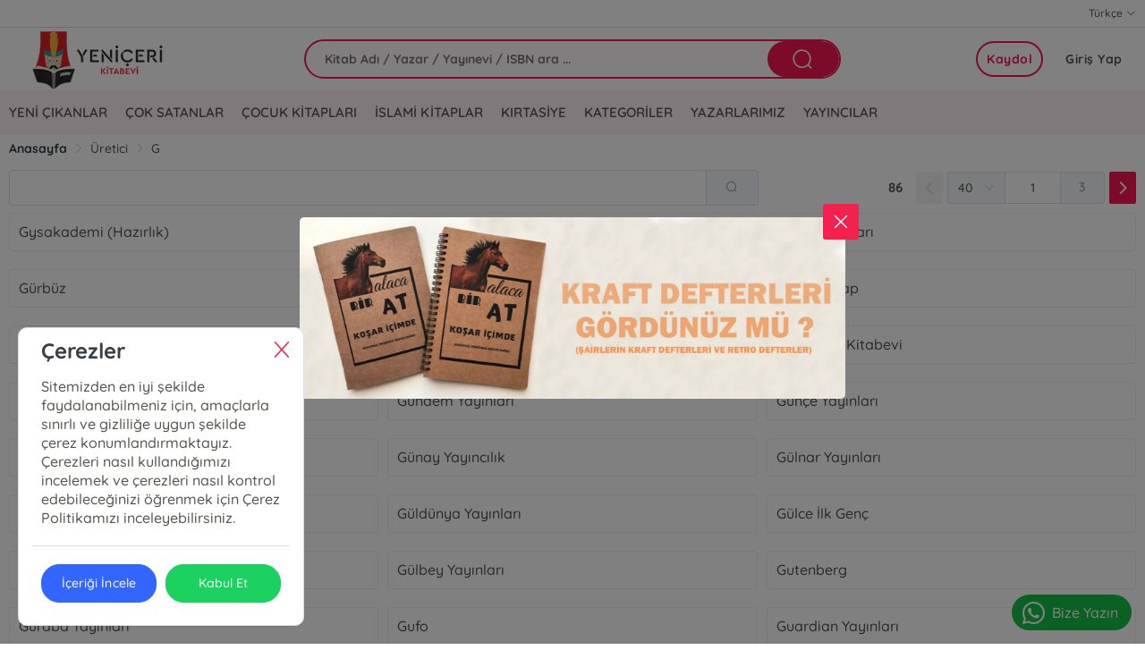

--- FILE ---
content_type: text/html; charset=utf-8
request_url: http://www.yenicerikitabevi.com/list/uretici/G
body_size: 10574
content:
<!doctype html><html data-n-head-ssr dir="ltr" lang="tr" data-n-head="%7B%22dir%22:%7B%22ssr%22:%22ltr%22%7D,%22lang%22:%7B%22ssr%22:%22tr%22%7D%7D"><head ><meta data-n-head="ssr" charset="utf-8"><meta data-n-head="ssr" name="viewport" content="width=device-width, initial-scale=1"><meta data-n-head="ssr" name="format-detection" content="telephone=no"><title>Üretici</title><link data-n-head="ssr" rel="preload" as="style" href="/asset/font/quicksand/quicksand.css" onload="this.onload=null;this.rel=&#x27;stylesheet&#x27;"><link data-n-head="ssr" rel="preconnect" href="https://www.yenicerikitabevi.com/" crossorigin="true"><style data-n-head="ssr" type="text/css">:root { --font-family:quicksand;--primary: #F41650!important;--primary-dark:color-mix(in srgb, #F41650, black 40%)!important;--primary-hover:#F4165063!important;--primary-util:#F4165015!important;--primary-util-border:#F4165035!important;--primary-active-util-color:color-mix(in srgb, #F41650, black 20%)!important;}</style><script data-n-head="ssr" async src="https://www.googletagmanager.com/gtag/js?id=G-DR320ZFSF0"></script><script data-n-head="ssr" charset="utf-8">window.dataLayer = window.dataLayer || [];  function gtag(){dataLayer.push(arguments);}  gtag('js', new Date());  gtag('config', 'G-DR320ZFSF0');</script><link rel="preload" href="/_nuxt/e329b95.js" as="script"><link rel="preload" href="/_nuxt/3b2ed44.js" as="script"><link rel="preload" href="/_nuxt/9cd5021.js" as="script"><link rel="preload" href="/_nuxt/css/3d33ae0.css" as="style"><link rel="preload" href="/_nuxt/8810e27.js" as="script"><link rel="preload" href="/_nuxt/css/005090c.css" as="style"><link rel="preload" href="/_nuxt/ce73f3d.js" as="script"><link rel="stylesheet" href="/_nuxt/css/3d33ae0.css"><link rel="stylesheet" href="/_nuxt/css/005090c.css"></head><body ><div data-server-rendered="true" id="__nuxt"><!----><div id="__layout"><main><header id="header" class="ww fl pos-r z99 bg-white" data-v-6fc9608d><aside class="ww fl bdrB" data-v-6fc9608d><div class="wrapper mrau pos-r" data-v-6fc9608d><ul class="ww fl px10" data-v-6fc9608d><!----><!----><!----> <!----> <li class="fr" data-v-6fc9608d><div class="dropdown fr" data-v-2a03e452 data-v-6fc9608d><span class="h30 ml10 fs-12 el-dropdown-link fr cr-p ta-o" data-v-2a03e452>
    Türkçe <i class="el-icon-arrow-down" data-v-2a03e452></i></span> <div class="dropdown-content" data-v-2a03e452><span class="ww fl ln-36 fs-15 ta-o" data-v-2a03e452>
      Türkçe
    </span></div></div></li></ul></div></aside> <nav id="navigation" class="ww fl z99" data-v-6fc9608d><div class="wrapper mrau pos-r" data-v-6fc9608d><div class="ww px10 dp-b pos-r" data-v-6fc9608d><div class="cq-row cq-gap-20" data-v-6fc9608d><div class="cq-col-xs-8 cq-col-sm-6 cq-col-md-6 cq-col-lg-6 dp-f ai-c" data-v-6fc9608d><a href="/" title="Logo" class="fl ta-o" data-v-6fc9608d><img src="/_ipx/h_70,f_webp,fit_contain/https://cdn.kibo.com.tr/kibo/302/1/1/1.png" height="70" alt="Logo" fetchpriority="high" class="fl rds5 z1" data-v-6fc9608d></a></div> <div class="cq-col-xs-8 cq-col-sm-12 cq-col-md-12 cq-col-lg-12 dp-f ai-c" data-v-6fc9608d><div class="ww fl px10 pos-r rds5 z9" data-v-6fc9608d><div class="ww fl pos-r of-h rds30" style="height:44px;margin-top:0px;background-color:#F4165005!important;border:2px solid #F41650;" data-v-6fc9608d><input placeholder="Kitab Adı / Yazar / Yayınevi / ISBN ara ..." value="" class="araInput h40 fl px20 py10 fs-14 fw-b rds30" style="width: calc(100% - 90px);background-color:transparent!important;" data-v-6fc9608d> <span title="Bul" class="getSearch w80 h40 fr rds30 ta-o cr-p txt-white" style="background-color:#F41650;" data-v-6fc9608d><i class="ww hh ta-o el-icon-search fs-25" data-v-6fc9608d></i></span></div> <!----></div></div> <div class="cq-col-xs-8 cq-col-sm-6 cq-col-md-6 cq-col-lg-6 dp-f ai-c" data-v-6fc9608d><div class="ww fr dp-f jc-sb ai-c" data-v-6fc9608d><span></span> <div class="fr ta-o"><!----> <div class="fr pos-r" data-v-bd9a0a5a><a href="/auth/giris" class="h40 fr fs-14 cr-p ls-05 ml5 px15 rds30 bg-white txt-info-hover fw-7 ta-l" style="" >Giriş Yap</a><a href="/auth/uyeol" class="remove-above-380 h40 fr mx5 px10 fs-14 cr-p ls-05 ta-o fw-b rds30" style="border:2px solid #F41650;color:#F41650;">Kaydol</a></div></div></div></div></div></div></div></nav> <div class="navMenu ww fl" style="background-color:#F4165010!important;" data-v-6fc9608d><div class="wrapper mrau pos-r" data-v-6fc9608d><nav class="ww fl pr50" data-v-5924ddcd data-v-6fc9608d><ul class="menu ww fl pos-r dp-f" style="display:flex;justify-content:center;" data-v-5924ddcd><li class="menu-item" data-v-5924ddcd><div class="pos-r z9" data-v-5924ddcd><!----> <!----></div></li><li class="menu-item" data-v-5924ddcd><div class="pos-r z9" data-v-5924ddcd><a href="/etiket/yeni-cikanlar?tag_id=7" class="h50 px10 dp-b fs-15 fw-6 cr-p pos-r z1" data-v-5924ddcd>YENİ ÇIKANLAR</a> <!----></div></li><li class="menu-item" data-v-5924ddcd><div class="pos-r z9" data-v-5924ddcd><a href="/etiket/cok-satanlar?tag_id=8" class="h50 px10 dp-b fs-15 fw-6 cr-p pos-r z1" data-v-5924ddcd>ÇOK SATANLAR</a> <!----></div></li><li class="menu-item" data-v-5924ddcd><div class="pos-r z9" data-v-5924ddcd><a href="/etiket/cocuk-kitaplari?tag_id=9" class="h50 px10 dp-b fs-15 fw-6 cr-p pos-r z1" data-v-5924ddcd>ÇOCUK KİTAPLARI</a> <!----></div></li><li class="menu-item" data-v-5924ddcd><div class="pos-r z9" data-v-5924ddcd><a href="/etiket/islami-kitaplar?tag_id=10" class="h50 px10 dp-b fs-15 fw-6 cr-p pos-r z1" data-v-5924ddcd>İSLAMİ KİTAPLAR</a> <!----></div></li><li class="menu-item" data-v-5924ddcd><div class="pos-r z9" data-v-5924ddcd><a href="/etiket/kirtasiye?tag_id=6" class="h50 px10 dp-b fs-15 fw-6 cr-p pos-r z1" data-v-5924ddcd>KIRTASİYE</a> <!----></div></li><li class="menu-item" data-v-5924ddcd><div class="pos-r z9" data-v-5924ddcd><a href="/list/kategori" class="h50 px10 dp-b fs-15 fw-6 cr-p pos-r z1" data-v-5924ddcd>KATEGORİLER</a> <!----></div></li><li class="menu-item" data-v-5924ddcd><div class="pos-r z9" data-v-5924ddcd><span class="h50 px10 dp-b fs-15 fw-6 cr-p pos-r z99" data-v-5924ddcd>
              YAZARLARIMIZ
              <!----></span> <!----></div></li><li class="menu-item" data-v-5924ddcd><div class="pos-r z9" data-v-5924ddcd><span class="h50 px10 dp-b fs-15 fw-6 cr-p pos-r z99" data-v-5924ddcd>
              YAYINCILAR
              <!----></span> <!----></div></li></ul> <!----></nav></div></div></header> <aside class="ww fl"><div class="wrapper mrau px10"><div class="ww fl py5"><div aria-label="Breadcrumb" role="navigation" class="el-breadcrumb"><span class="el-breadcrumb__item"><span role="link" class="el-breadcrumb__inner is-link">Anasayfa</span><span role="presentation" class="el-breadcrumb__separator"></span></span> <span class="el-breadcrumb__item"><span role="link" class="el-breadcrumb__inner">Üretici</span><span role="presentation" class="el-breadcrumb__separator"></span></span> <span class="el-breadcrumb__item"><span role="link" class="el-breadcrumb__inner">G</span><span role="presentation" class="el-breadcrumb__separator"></span></span></div></div></div></aside> <div class="filterBar ww fl bg-white" style="position:sticky;top:60px;z-index: 1;"><div class="wrapper mrau"><div class="filterWrap ww fl my5 px5"><div class="el-row" style="margin-left:-5px;margin-right:-5px;"><div class="el-col el-col-24 el-col-xs-24 el-col-sm-16 el-col-md-16 el-col-lg-16" style="padding-left:5px;padding-right:5px;"><div class="ww fl pl5" style="margin-top:3px;"><div class="input-with-select el-input el-input-group el-input-group--append el-input--suffix"><!----><input type="text" autocomplete="off" class="el-input__inner"><!----><!----><div class="el-input-group__append"><button type="button" class="el-button el-button--default"><!----><i class="el-icon-search"></i><!----></button></div><!----></div></div></div> <div class="el-col el-col-24 el-col-xs-24 el-col-sm-8 el-col-md-8 el-col-lg-8" style="padding-left:5px;padding-right:5px;"><div class="fr my5"><span class="pageCount fl mr10 fs-15 fw-b ln-36">20</span> <div class="el-pagination is-background fl p0"><button type="button" disabled="disabled" class="btn-prev"><i class="el-icon el-icon-arrow-left"></i></button></div> <div class="paginationInput w70 h30 fl ta-c el-input el-input--medium el-input-group el-input-group--append el-input-group--prepend"><div class="el-input-group__prepend"><div class="el-select fl el-select--medium"><!----><div class="el-input el-input--medium el-input--suffix"><!----><input type="text" readonly="readonly" autocomplete="off" placeholder="Seç" class="el-input__inner"><!----><span class="el-input__suffix"><span class="el-input__suffix-inner"><i class="el-select__caret el-input__icon el-icon-arrow-up"></i><!----><!----><!----><!----><!----></span><!----></span><!----><!----></div><div class="el-select-dropdown el-popper" style="min-width:;display:none;"><div class="el-scrollbar" style="display:none;"><div class="el-select-dropdown__wrap el-scrollbar__wrap el-scrollbar__wrap--hidden-default"><ul class="el-scrollbar__view el-select-dropdown__list"><!----><li class="el-select-dropdown__item"><span>20</span></li><li class="el-select-dropdown__item selected"><span>40</span></li><li class="el-select-dropdown__item"><span>80</span></li><li class="el-select-dropdown__item"><span>100</span></li></ul></div><div class="el-scrollbar__bar is-horizontal"><div class="el-scrollbar__thumb" style="width:0;transform:translateX(0%);ms-transform:translateX(0%);webkit-transform:translateX(0%);"></div></div><div class="el-scrollbar__bar is-vertical"><div class="el-scrollbar__thumb" style="height:0;transform:translateY(0%);ms-transform:translateY(0%);webkit-transform:translateY(0%);"></div></div></div><p class="el-select-dropdown__empty">
          Veri yok
        </p></div></div></div><input type="text" autocomplete="off" onfocus="this.select();" class="el-input__inner"><!----><!----><div class="el-input-group__append">
        1
      </div><!----></div> <div class="el-pagination is-background fl p0"><button type="button" disabled="disabled" class="btn-next"><i class="el-icon el-icon-arrow-right"></i></button></div></div></div></div></div></div></div> <section class="ww fl pb50" style="background:var(--section)"><div class="wrapper mrau px10 of-h pos-r"><!----> <!----></div></section> <footer class="clr"><!----> <!----> <div class="el-dialog__wrapper" style="display:none;"><div role="dialog" aria-modal="true" aria-label="dialog" class="el-dialog" style="margin-top:5vh;"><div class="el-dialog__header"><span class="el-dialog__title"></span><!----></div><!----><!----></div></div> <div class="footerWrap ww fl pos-r z1" style="background-color:#F4165010!important;"><div class="wrapper mrau mt10 pt5 WrapGutter"><div class="el-row dp-f" style="margin-left:-5px;margin-right:-5px;"><div class="el-col el-col-24 el-col-xs-24 el-col-sm-12 el-col-md-8 el-col-lg-8" style="padding-left:5px;padding-right:5px;"><div class="ww fl pr15 ta-ol"><a href="/"><!----></a> <div class="ww fl pl10 companyInfo"><h3 class="ww fl mt5 fs-15 fw-7 ln-20"></h3> <p class="ww fl mt5 fs-14 fw-5 ln-18"></p></div></div> <!----></div> <div class="el-col el-col-24 el-col-xs-24 el-col-sm-12 el-col-md-16 el-col-lg-16" style="padding-left:5px;padding-right:5px;"><!----><!----><!----> <div class="clr"></div> <div class="ww fl mb10"></div> <div class="el-row" style="margin-left:-5px;margin-right:-5px;"><div class="mb20 el-col el-col-24 el-col-xs-24 el-col-sm-24 el-col-md-8 el-col-lg-8" style="padding-left:5px;padding-right:5px;"><h3 class="ww fl mb5 fw-7 fs-15">Yeniçeri Kitabevi</h3> <ul class="ww dp-b"><li class="ln-24 fs-13"><a href="https://www.yenicerikitabevi.com/">Anasayfa</a></li><li class="ln-24 fs-13"><a href="https://www.yenicerikitabevi.com/list/kategori">Kategoriler</a></li><li class="ln-24 fs-13"><a href="https://www.yenicerikitabevi.com/list/uretici">Yayıncılar</a></li></ul></div><div class="mb20 el-col el-col-24 el-col-xs-24 el-col-sm-24 el-col-md-8 el-col-lg-8" style="padding-left:5px;padding-right:5px;"><h3 class="ww fl mb5 fw-7 fs-15">Sözleşmeler</h3> <ul class="ww dp-b"><li class="ln-24 fs-13"><a href="https://www.yenicerikitabevi.com/sayfa/1004">Gizlilik Sözleşmesi</a></li><li class="ln-24 fs-13"><a href="https://www.yenicerikitabevi.com/sayfa/1005">Mesafeli Satış Sözleşmesi</a></li><li class="ln-24 fs-13"><a href="https://www.yenicerikitabevi.com/sayfa/1006">Kullanıcı Sözleşmesi</a></li></ul></div><div class="mb20 el-col el-col-24 el-col-xs-24 el-col-sm-24 el-col-md-8 el-col-lg-8" style="padding-left:5px;padding-right:5px;"><h3 class="ww fl mb5 fw-7 fs-15">İletişim</h3> <ul class="ww dp-b"><li class="ln-24 fs-13"><a href="https://www.yenicerikitabevi.com/sayfa/1002">İletişim</a></li></ul></div></div></div></div></div> <div class="clr"></div> <div class="FooterBand ww py10 WrapGutter dp-b" style="background-color:#F41650!important;"><div class="wrapper mrau WrapGutter"><div class="el-row" style="margin-left:-5px;margin-right:-5px;"><div class="el-col el-col-24 el-col-xs-24 el-col-sm-16 el-col-md-16 el-col-lg-16" style="padding-left:5px;padding-right:5px;"></div> <div class="el-col el-col-24 el-col-xs-24 el-col-sm-8 el-col-md-8 el-col-lg-8" style="padding-left:5px;padding-right:5px;"><div class="ww fr ta-or"><a href="https://www.facebook.com/yenicerikitap/" title="Facebook"><i class="w30 h30 my5 mx10-hover icon-facebook fs-20 ta-o txt-white"></i></a> <a href="https://twitter.com/yenicerikitap" title="X"><i class="w30 h30 my5 mx10-hover icon-twitter-x fs-20 ta-o txt-white"></i></a> <a href="https://www.instagram.com/yenicerikitabevi/" title="Instagram"><i class="w30 h30 my5 mx10-hover icon-instagram fs-20 ta-o txt-white"></i></a> <a href="https://www.youtube.com/channel/UCCxXmbEMSD_BMlJH4PYDzZw" title="Youtube"><i class="w30 h30 my5 mx10-hover icon-youtube fs-20 ta-o txt-white"></i></a></div></div></div></div></div> <div class="clr"></div> <div class="ww fl WrapGutter"><div class="ww fl mb50"><div class="wrapper mrau WrapGutter"><div class="el-row" style="margin-left:-5px;margin-right:-5px;"><div class="el-col el-col-24 el-col-xs-24 el-col-lg-16" style="padding-left:5px;padding-right:5px;"><p class="ww fl">© 2024 | TÜM HAKLARI SAKLIDIR</p></div> <div class="el-col el-col-24 el-col-xs-24 el-col-lg-8" style="padding-left:5px;padding-right:5px;"></div></div> <div class="ww fl my10 ta-o fs-12">Tasarım &amp; Uygulama <a href="https://www.onsobilisim.com/" class="px5 fw-b fs-13">ONSO</a></div></div></div></div></div> <div class="el-dialog__wrapper" style="display:none;"><div role="dialog" aria-modal="true" aria-label="Ödeme Yap" class="el-dialog el-dialog--center dp-t" style="margin-top:15vh;width:30%;"><div class="el-dialog__header"><span class="el-dialog__title">Ödeme Yap</span><button type="button" aria-label="Close" class="el-dialog__headerbtn"><i class="el-dialog__close el-icon el-icon-close"></i></button></div><!----><div class="el-dialog__footer"><span class="dialog-footer"><button type="button" class="el-button el-button--default"><!----><!----><span>İptal</span></button> <button type="button" class="el-button el-button--primary"><!----><!----><span>Ödeme Yap</span></button></span></div></div></div> <!----> <a href="" target="_blank" class="pr15 pl5 txt-white ta-ol" style="position:fixed;z-index:999;bottom:15px;right:15px;background:#16BE45;border-radius:40px;"><i class="icon-whatsapp w40 h40 ta-o fs-25"></i>Bize Yazın
		</a> <div class="el-dialog__wrapper" style="display:none;"><div role="dialog" aria-modal="true" aria-label="dialog" class="el-dialog popupWrap" style="margin-top:15vh;width:25%;"><div class="el-dialog__header"><span class="el-dialog__title"></span><!----></div><!----><!----></div></div> <!----> <script>&lt;!-- Yandex.Metrika counter --&gt;
    &lt;script type=&quot;text/javascript&quot;&gt;
       (function(m,e,t,r,i,k,a){m[i]=m[i]||function(){(m[i].a=m[i].a||[]).push(arguments)};
       m[i].l=1*new Date();
       k=e.createElement(t),a=e.getElementsByTagName(t)[0],k.async=1,k.src=r,a.parentNode.insertBefore(k,a)})
       (window, document, &quot;script&quot;, &quot;https://mc.yandex.ru/metrika/tag.js&quot;, &quot;ym&quot;);

       ym(95088399, &quot;init&quot;, {
            clickmap:true,
            trackLinks:true,
            accurateTrackBounce:true,
            ecommerce:&quot;Yeniçeri Kitabevi&quot;
       });
    &lt;/script&gt;
    &lt;noscript&gt;&lt;div&gt;&lt;img src=&quot;https://mc.yandex.ru/watch/95088399&quot; style=&quot;position:absolute; left:-9999px;&quot; alt=&quot;&quot; /&gt;&lt;/div&gt;&lt;/noscript&gt;
    &lt;!-- /Yandex.Metrika counter --&gt;</script> <style></style></footer></main></div></div><script>window.__NUXT__=(function(a,b,c,d,e,f,g,h,i,j,k,l,m,n,o,p,q,r,s,t,u,v,w,x,y,z,A,B,C,D,E,F,G,H,I,J,K,L,M,N,O,P,Q,R,S,T,U,V,W,X,Y,Z,_,$,aa,ab,ac,ad,ae,af,ag,ah,ai,aj,ak,al,am,an,ao,ap,aq,ar,as,at,au,av,aw,ax,ay,az,aA,aB,aC,aD,aE,aF,aG,aH,aI,aJ,aK,aL,aM,aN,aO,aP,aQ){return {layout:"default",data:[{}],fetch:{},error:a,state:{firm:{id:302,merchant_id:P,merchant_name:Q,b2bSiteDomain:B,settings:{b2bAppMod:c,b2bBackOfficeDefaultApp:c,b2bBasketAddMod:c,b2bBasketProductPriceRefactoring:b,b2bBasketProtectedRowQuantityChange:c,b2bCacheStatus:b,b2bCacheTtl:R,b2bCargoFreeCollection:{tagId:11,tagName:"Kargo Ödeyen Ürünler",basketLimit:S,infoText:{tr:a,en:a,de:a,fr:a,ar:a}},b2bEbookOrderCommissionPercent:c,b2bKargoPrdBarkod:T,b2bMemberUserCardControlStatus:c,b2bMessCepTelefonuDogrulamaTplId:C,b2bMessEpostaDogrulamaTplId:D,b2bMessParolaSifirlamaTplId:l,b2bMessSiparisinizAlinmistirTplId:r,b2bMessSiparisUrunIadeTplId:E,b2bMessSmsParolaSifirlamaTplId:F,b2bMessSmsYeniUyelikAktivasyonTplId:G,b2bMessUyelikAktivasyonTplId:b,b2bMessYeniBirKullaniciUyeOlduTplId:s,b2bMessYeniBirSiparisinizVarTplId:H,b2bModIndirimProc:b,b2bNewUserDefaultKarttipi:b,b2bNewUserSmsMailVerificationActiveStatus:b,b2bOrderDefaultClid:b,b2bOrderDefaultIntambarno:b,b2bOrderDefaultIntinternetfis:c,b2bOrderDefaultIstate01:U,b2bOrderDefaultTuid:b,b2bOrderKKFailedIstate01:U,b2bOrderPaymentLinkAllCases:b,b2bOrderStokReserve:c,b2bPrdDataExportPatternType:b,b2bPrdEntitiesVisibilityStatus:c,b2bPrdPriceListExportStatus:c,b2bProductOrderCreateLimitControlPeriod:c,b2bPromotionCalcType:c,b2bRelBestSellersCalcBelgekod:c,b2bRelBestSellersCalcTuid:c,b2bRiskLimitDurum:c,b2bSatisFiyatId:l,b2bSearchPrdUpdateQueueStatus:b,b2bSearchPrdVariantChildListStatus:b,b2bSiteDomain:B,b2bStokExistsCount:b,b2bUiSettings:{settings:{data:{b2bColor:"#F41650",fontFamily:V,b2bFaildOrderShow:c,b2bEnterWebPage:c,b2bEnterPanelPage:b,b2bEnterPanelTagList:[],b2bStokQuantityView:l,b2bMultiLang:[p],b2bProfilMenu:["hesabim","bekleyen_siparisler","odeme_yap"],b2bUrunDetaydaGoster:[t,u,v,m],b2bUrunDetaydaSliderGoster:[t,u,v],b2bVergiNo:a,b2bCurrencyList:[],b2bDefaultPhoneCode:W,b2bProducerPriceList:[],b2bFormType:r,b2bFormWorkType:[b,q],b2bWithCodeLogin:l,b2bShowOldCardNo:b,b2bAutomaticLoginCode:"2024yenicerikitabevi",b2bShowBasket:f,b2bShowBasePrice:d,b2bHideBasketImport:d,b2bShowPrice:f,b2bHomepageShowPrice:f,b2bShowDiscountAndListPrice:d,b2bHomepageShowBasket:f,b2bShowAutocomplete:f,b2bShowCamera:f,b2bShowAddressDetail:f,b2bShowKurumDetail:f,b2bShowPromosyon:f,b2bHideLoginGiris:d,b2bShowRegisterButton:f,b2bHideVirtualCard:d,b2bShowPrivateCampaign:d,b2bHideStokMiktar:f,b2bFilterPanelHide:d,b2bShowUrunTemin:d,b2bShowVergiInputs:d,b2bShowVergiDaire:d,b2bShowVergiInputsRequired:d,b2bShowStokMiktarOnlyUser:d,b2bGetInfoGuestLogin:d,b2bLazyLoadImageHomapage:d,b2bShowReklamSlider:d,b2bSchoolInputs:a,updateFooterDetail:f,setProductDetailShow:d,b2bSetStudentInfoToFirma:d,b2bShowAuthor:f,b2bHidePublisher:d,b2bProductCardHideYazar:d,b2bProductCardShowCode:d,b2bShowAuthorDetail:d,b2bShowBaseCurrency:f,b2bUyelikSozlesmesi:X,b2bCerezSozlesmesi:Y,b2bSatisSozlesmesi:I,b2bOnBilgilendirmeFormu:1006,b2bDefaultFirm:a,b2baboneEtiket:a,b2baboneKartTipId:a,b2bUlkeId:l,b2bSehirId:a,b2bSehir:a,b2bBeldeId:a,b2bBelde:a,menuKonum:Z,soneklenenler:d,yenicikanlar:d,b2bIadeSiparisDurum:a,b2bWebTitle:J,b2bFooterFirm:J,jsCodeHeader:a,jsCode:"\u003C!-- Yandex.Metrika counter --\u003E\n    \u003Cscript type=\"text\u002Fjavascript\"\u003E\n       (function(m,e,t,r,i,k,a){m[i]=m[i]||function(){(m[i].a=m[i].a||[]).push(arguments)};\n       m[i].l=1*new Date();\n       k=e.createElement(t),a=e.getElementsByTagName(t)[0],k.async=1,k.src=r,a.parentNode.insertBefore(k,a)})\n       (window, document, \"script\", \"https:\u002F\u002Fmc.yandex.ru\u002Fmetrika\u002Ftag.js\", \"ym\");\n\n       ym(95088399, \"init\", {\n            clickmap:true,\n            trackLinks:true,\n            accurateTrackBounce:true,\n            ecommerce:\"Yeniçeri Kitabevi\"\n       });\n    \u003C\u002Fscript\u003E\n    \u003Cnoscript\u003E\u003Cdiv\u003E\u003Cimg src=\"https:\u002F\u002Fmc.yandex.ru\u002Fwatch\u002F95088399\" style=\"position:absolute; left:-9999px;\" alt=\"\" \u002F\u003E\u003C\u002Fdiv\u003E\u003C\u002Fnoscript\u003E\n    \u003C!-- \u002FYandex.Metrika counter --\u003E",jsCodeInsideHeadTagString:"\u003Cscript async src=\"https:\u002F\u002Fwww.googletagmanager.com\u002Fgtag\u002Fjs?id=G-DR320ZFSF0\"\u003E\u003C\u002Fscript\u003E\n\u003Cscript\u003E\n  window.dataLayer = window.dataLayer || [];\n  function gtag(){dataLayer.push(arguments);}\n  gtag('js', new Date());\n\n  gtag('config', 'G-DR320ZFSF0');\n\u003C\u002Fscript\u003E",metaPixelID:a,metaConversionAccessToken:a,googleAdsID:a,googleAnalyticsID:a,googleTagManagerID:a,metaTagList:_,cssCode:a,robotxt:a,htmlCode:a,detailPageLayout:$,homepageTheme:c,headerTheme:c,filterSort:c,b2bIletisimFormEleman:[],b2bLogo:"https:\u002F\u002Fcdn.kibo.com.tr\u002Fkibo\u002F302\u002F1\u002F1\u002F1.png",b2bFooterLogo:"https:\u002F\u002Fcdn.kibo.com.tr\u002Fkibo\u002F302\u002F2\u002F2\u002F2.png",b2bFooterTitle:a,b2bWhatsappChat:"905347121518",b2bMail:"info@yenicerikitabevi.com",b2bFooterAdres:"Elvan, 1939. Sk. No:13 D:C, 06794 Etimesgut\u002FAnkara",b2bInputPlaceholder:"Kitab Adı \u002F Yazar \u002F Yayınevi \u002F ISBN ara ...",b2bCopyright:"© 2024 | TÜM HAKLARI SAKLIDIR",b2bFavicon:"https:\u002F\u002Fcdn.kibo.com.tr\u002Fkibo\u002F302\u002F3\u002F3\u002F3.png",b2bToolbarImage:{img:"https:\u002F\u002Fcdn.kibo.com.tr\u002Fkibo\u002F302\u002F7\u002F2\u002F3027.png",url:K},b2bFacebook:"https:\u002F\u002Fwww.facebook.com\u002Fyenicerikitap\u002F",b2bTwitter:"https:\u002F\u002Ftwitter.com\u002Fyenicerikitap",b2bInstagram:"https:\u002F\u002Fwww.instagram.com\u002Fyenicerikitabevi\u002F",b2bYoutube:"https:\u002F\u002Fwww.youtube.com\u002Fchannel\u002FUCCxXmbEMSD_BMlJH4PYDzZw",b2bPopupImage:{img:"https:\u002F\u002Fcdn.kibo.com.tr\u002Fkibo\u002F302\u002F4\u002F3\u002F3034.jpg",url:K},jsCodeHeadArea:[{async:f,src:"https:\u002F\u002Fwww.googletagmanager.com\u002Fgtag\u002Fjs?id=G-DR320ZFSF0"},{innerHTML:"window.dataLayer = window.dataLayer || [];  function gtag(){dataLayer.push(arguments);}  gtag('js', new Date());  gtag('config', 'G-DR320ZFSF0');",charset:"utf-8"}],slider:[]},b2bSliderMain:[{img:"https:\u002F\u002Fcdn.kibo.com.tr\u002Fkibo\u002F302\u002F5\u002F9\u002F367995.png",url:"https:\u002F\u002Fwww.yenicerikitabevi.com\u002Fauth\u002Fgiris"},{img:"https:\u002F\u002Fcdn.kibo.com.tr\u002Fkibo\u002F302\u002F6\u002F9\u002F367996.png",url:"https:\u002F\u002Fapi.whatsapp.com\u002Fsend\u002F?phone=905347121518"},{img:"https:\u002F\u002Fcdn.kibo.com.tr\u002Fkibo\u002F302\u002F6\u002F6\u002F6.jpg",url:K},{img:"https:\u002F\u002Fcdn.kibo.com.tr\u002Fkibo\u002F302\u002F4\u002F4\u002F4.jpg",url:"https:\u002F\u002Fwww.yenicerikitabevi.com\u002Furetici\u002Ftiyo-yayinevi?producer_id=764"},{img:"https:\u002F\u002Fcdn.kibo.com.tr\u002Fkibo\u002F302\u002F5\u002F5\u002F5.jpg",url:"https:\u002F\u002Fwww.yenicerikitabevi.com\u002Fara?search_text=%C3%B6t%C3%BCken"}],b2bBlokReklam:[],b2bAnasayfaHaber:[],urunSatisNoktasi:[],b2bKurumsal:[],menu:{toolbar:[{id:n,url:aa,name:ab,status:c},{id:n,url:ac,name:ad,status:c},{id:n,url:ae,name:o,status:c}],header:[{id:a,url:a,name:af},{id:C,url:m,name:"YENİ ÇIKANLAR"},{id:G,url:m,name:"ÇOK SATANLAR"},{id:F,url:m,name:"ÇOCUK KİTAPLARI"},{id:E,url:m,name:"İSLAMİ KİTAPLAR"},{id:H,url:m,name:"KIRTASİYE"},{id:w,url:w,name:ag},{id:x,url:x,name:ah},{id:ai,url:ai,name:"YAYINCILAR"}],footer:[{id:k,url:k,name:J,child:[{id:a,url:B,name:"Anasayfa"},{id:a,url:"https:\u002F\u002Fwww.yenicerikitabevi.com\u002Flist\u002Fkategori",name:"Kategoriler"},{id:a,url:"https:\u002F\u002Fwww.yenicerikitabevi.com\u002Flist\u002Furetici",name:"Yayıncılar"}]},{id:k,url:k,name:aj,child:[{id:a,url:"https:\u002F\u002Fwww.yenicerikitabevi.com\u002Fsayfa\u002F1004",name:ak},{id:a,url:"https:\u002F\u002Fwww.yenicerikitabevi.com\u002Fsayfa\u002F1005",name:al},{id:a,url:"https:\u002F\u002Fwww.yenicerikitabevi.com\u002Fsayfa\u002F1006",name:"Kullanıcı Sözleşmesi"}]},{id:k,url:k,name:o,child:[{id:a,url:"https:\u002F\u002Fwww.yenicerikitabevi.com\u002Fsayfa\u002F1002",name:o}]}]},layout:[{type:y,sort_type:c,name:am,show:f,href:an,size:j},{type:y,sort_type:ao,name:ap,show:f,href:aq,size:j},{type:g,id:a,name:a,url:a,href:h,size:j},{type:g,id:3028,name:a,url:"https:\u002F\u002Fcdn.kibo.com.tr\u002Fkibo\u002F302\u002F8\u002F2\u002F3028.jpg",href:h,size:e},{type:g,id:3029,name:a,url:"https:\u002F\u002Fcdn.kibo.com.tr\u002Fkibo\u002F302\u002F9\u002F2\u002F3029.jpg",href:h,size:e},{type:i,id:b,name:"Çok Satanlar Kitaplar",size:j},{type:i,id:a,name:a,size:e},{type:i,id:a,name:a,size:e},{type:g,id:a,name:a,url:a,href:h,size:j},{type:g,id:3030,name:a,url:"https:\u002F\u002Fcdn.kibo.com.tr\u002Fkibo\u002F302\u002F0\u002F3\u002F3030.jpg",href:h,size:e},{type:g,id:3031,name:a,url:"https:\u002F\u002Fcdn.kibo.com.tr\u002Fkibo\u002F302\u002F1\u002F3\u002F3031.jpg",href:h,size:e},{type:i,id:s,name:"Kampanyalı Ürünler",size:j},{type:i,id:a,name:a,size:e},{type:i,id:a,name:a,size:e},{type:g,id:3032,name:a,url:"https:\u002F\u002Fcdn.kibo.com.tr\u002Fkibo\u002F302\u002F2\u002F3\u002F3032.jpg",href:h,size:j},{type:g,id:a,name:a,url:a,href:h,size:e},{type:g,id:a,name:a,url:a,href:h,size:e},{type:i,id:l,name:"Haftanın Yayınevi",size:j},{type:i,id:a,name:a,size:e},{type:i,id:a,name:a,size:e},{type:g,id:a,name:a,url:a,href:h,size:j},{type:g,id:a,name:a,url:a,href:h,size:e},{type:g,id:a,name:a,url:a,href:h,size:e},{type:i,id:D,name:"Anında Kargoda ürünler",size:j},{type:i,id:a,name:a,size:e},{type:i,id:a,name:a,size:e}]}},b2bUserNewRegisterCariAktifStatus:b,b2bUserNewRegisterMailSendStatus:b,b2bUserNewRegisterOrgMemberCodeStatus:c,b2bUserNewRegisterSmsSendStatus:c,b2bUserOrderCreatePriceLimit:150,b2bUserOrderCreateSatus:b,b2bUserPrdCommentStatus:c,corpDefaultCountryId:l,corpDefaultCurrency:z,corpDefaultLang:p},modules:[{md_name:ar,md_expl:as,md_status:b},{md_name:at,md_expl:au,md_status:b},{md_name:av,md_expl:aw,md_status:b},{md_name:ax,md_expl:ay,md_status:b},{md_name:az,md_expl:aA,md_status:b},{md_name:aB,md_expl:aC,md_status:b},{md_name:aD,md_expl:aE,md_status:b},{md_name:aF,md_expl:aG,md_status:b},{md_name:aH,md_expl:aI,md_status:b}],license:{license_owner:Q,license_expires:"2026-08-20"}},merchant_id:P,firmBaseLang:p,firmBaseCurrency:z,firmAppMode:c,firmBasketAddMod:c,firmUserCartType:b,firmSmsSendStatus:c,noPhoto:aJ,setting:{menu:L,currencySymbol:{TRY:"₺",USD:"$",EUR:"€",GBP:"£"},testb2b_onsocloud_com:{firm:{id:260,merchant_id:"76ce71c76a12e380a67cb7b4b60604cd",merchant_name:M,b2bSiteDomain:N,settings:{b2bAppMod:c,b2bBackOfficeDefaultApp:c,b2bBasketAddMod:c,b2bBasketProductPriceRefactoring:b,b2bBasketProtectedRowQuantityChange:c,b2bCacheStatus:b,b2bCacheTtl:R,b2bCargoFreeCollection:{tagId:a,tagName:a,basketLimit:S,infoText:{tr:a,en:a,de:a,fr:a,ar:a}},b2bKargoPrdBarkod:T,b2bMemberUserCardControlStatus:c,b2bMessCepTelefonuDogrulamaTplId:C,b2bMessEpostaDogrulamaTplId:D,b2bMessParolaSifirlamaTplId:l,b2bMessSiparisinizAlinmistirTplId:r,b2bMessSiparisUrunIadeTplId:E,b2bMessSmsParolaSifirlamaTplId:F,b2bMessSmsYeniUyelikAktivasyonTplId:G,b2bMessUyelikAktivasyonTplId:b,b2bMessYeniBirKullaniciUyeOlduTplId:s,b2bMessYeniBirSiparisinizVarTplId:H,b2bModIndirimProc:b,b2bNewUserDefaultKarttipi:b,b2bNewUserSmsMailVerificationActiveStatus:b,b2bOrderDefaultClid:b,b2bOrderDefaultIntambarno:b,b2bOrderDefaultIntinternetfis:c,b2bOrderDefaultIstate01:aK,b2bOrderDefaultTuid:b,b2bOrderKKFailedIstate01:aK,b2bOrderPaymentLinkAllCases:b,b2bOrderStokReserve:c,b2bPrdDataExportPatternType:b,b2bPrdPriceListExportStatus:b,b2bProductOrderCreateLimitControlPeriod:c,b2bRiskLimitDurum:c,b2bSatisFiyatId:l,b2bSearchPrdUpdateQueueStatus:b,b2bSearchPrdVariantChildListStatus:b,b2bSiteDomain:N,b2bStokExistsCount:b,b2bUiSettings:{settings:{data:{b2bColor:"#000000",fontFamily:V,b2bFaildOrderShow:c,b2bEnterWebPage:c,b2bEnterPanelPage:b,b2bEnterPanelTagList:[],b2bStokQuantityView:c,b2bMultiLang:[],b2bProfilMenu:[],b2bUrunDetaydaGoster:[t,u,v,m],b2bUrunDetaydaSliderGoster:[t,u,v],b2bVergiNo:"11111111111",b2bCurrencyList:[],b2bDefaultPhoneCode:W,b2bProducerPriceList:[{id:l,name:aL},{id:s,name:aM}],b2bFormType:r,b2bFormWorkType:[b,q],b2bWithCodeLogin:l,b2bShowOldCardNo:c,b2bAutomaticLoginCode:"2024parolakitap",b2bShowBasket:f,b2bShowBasePrice:d,b2bHideBasketImport:d,b2bShowPrice:f,b2bHomepageShowPrice:f,b2bShowDiscountAndListPrice:d,b2bHomepageShowBasket:d,b2bShowAutocomplete:d,b2bShowCamera:f,b2bShowAddressDetail:d,b2bShowKurumDetail:d,b2bShowPromosyon:f,b2bHideLoginGiris:d,b2bShowRegisterButton:f,b2bHideVirtualCard:d,b2bShowPrivateCampaign:d,b2bHideStokMiktar:d,b2bFilterPanelHide:d,b2bShowUrunTemin:d,b2bShowVergiInputs:d,b2bShowVergiDaire:d,b2bShowVergiInputsRequired:d,b2bShowStokMiktarOnlyUser:d,b2bGetInfoGuestLogin:d,b2bLazyLoadImageHomapage:d,b2bShowReklamSlider:d,b2bSchoolInputs:a,updateFooterDetail:f,setProductDetailShow:f,b2bSetStudentInfoToFirma:d,b2bShowAuthor:f,b2bHidePublisher:d,b2bProductCardHideYazar:d,b2bProductCardShowCode:d,b2bShowAuthorDetail:f,b2bShowBaseCurrency:d,b2bUyelikSozlesmesi:I,b2bCerezSozlesmesi:Y,b2bSatisSozlesmesi:X,b2bOnBilgilendirmeFormu:I,b2bDefaultFirm:a,b2baboneEtiket:a,b2baboneKartTipId:a,b2bUlkeId:l,b2bSehirId:34,b2bSehir:a,b2bBeldeId:a,b2bBelde:a,menuKonum:Z,soneklenenler:d,yenicikanlar:d,b2bIadeSiparisDurum:a,b2bWebTitle:aN,b2bFooterFirm:M,jsCodeHeader:a,jsCode:a,jsCodeInsideHeadTagString:a,metaPixelID:a,metaConversionAccessToken:a,googleAdsID:a,googleAnalyticsID:a,googleTagManagerID:a,metaTagList:_,cssCode:a,robotxt:a,htmlCode:a,detailPageLayout:$,homepageTheme:c,headerTheme:c,filterSort:c,b2bIletisimFormEleman:[],b2bFooterTitle:aN,b2bMail:"bilgi@parolakitap.com",b2bWhatsappChat:"905307061612",b2bPhone:"05307061612",b2bFooterAdres:"Maltepe Mh. Yılanlı Ayazma Sk. No: 8 \u002F D Kat: 1 Örme İş Merkezi Topkapı \u002F Zeytinburnu İST.",b2bInputPlaceholder:"Kitap adı,Yazar,Yayınevi,ISBN ara...",b2bCopyright:"2024 Parola Kitap. Her hakkı saklıdır.",b2bLogo:"https:\u002F\u002Fcdn.kibo.com.tr\u002Fkibo\u002F260\u002F1\u002F1\u002F1.png",b2bFooterLogo:"https:\u002F\u002Fcdn.kibo.com.tr\u002Fkibo\u002F260\u002F2\u002F2\u002F2.png",b2bPayLogo:"https:\u002F\u002Fcdn.kibo.com.tr\u002Fkibo\u002F260\u002F3\u002F3\u002F3.png",b2bPopupImage:a,b2bFacebook:"https:\u002F\u002Fwww.facebook.com\u002FParolaYayinevi\u002F",b2bTwitter:"https:\u002F\u002Ftwitter.com\u002Fparolayayinlari",b2bInstagram:"https:\u002F\u002Fwww.instagram.com\u002Fparolayayinlari\u002F",b2bYoutube:"https:\u002F\u002Fwww.youtube.com\u002Fchannel\u002FUCteOMf_WigSHu0QmmQvTCig",jsCodeHeadArea:a,slider:[]},b2bSliderMain:[{img:"https:\u002F\u002Fcdn.kibo.com.tr\u002Ftemp-mirror\u002Fw0\u002F260\u002F9\u002F0\u002F909_d5185ef9-2d77-4bbc-bd5a-f2387a0a9ebb.webp",url:"https:\u002F\u002Fwww.parolakitap.com\u002Furun\u002Fsehadet-millet-icin-tugce-aksal-karaoglan-3990000056497"},{img:"https:\u002F\u002Fcdn.kibo.com.tr\u002Ftemp-mirror\u002Fw0\u002F260\u002F0\u002F1\u002F910_9065a7c8-bb10-465d-a1e1-4ab9e8d7a29b.webp",url:h},{img:"https:\u002F\u002Fcdn.kibo.com.tr\u002Ftemp-mirror\u002Fw0\u002F260\u002F1\u002F1\u002F911_99d3468a-4b50-4cb3-9799-3ea9f45d583d.webp",url:h},{img:"https:\u002F\u002Fcdn.kibo.com.tr\u002Ftemp-mirror\u002Fw0\u002F260\u002F2\u002F1\u002F912_09d3b58b-2e6d-4c4e-8b21-0454eaa68560.webp",url:"https:\u002F\u002Fwww.parolakitap.com\u002Fetiket\u002Fdev-yilbasi-kampanyasi?tag_id=20"},{img:"https:\u002F\u002Fcdn.kibo.com.tr\u002Ftemp-mirror\u002Fw0\u002F260\u002F3\u002F1\u002F913_f1d3f976-32c8-46bc-a759-76df628b6ef5.webp",url:"https:\u002F\u002Fwww.parolakitap.com\u002Furun\u002Fgolgenin-gunesi-serisi-kutulu-set-meryem-soylu-9786257522779"},{img:"https:\u002F\u002Fcdn.kibo.com.tr\u002Ftemp-mirror\u002Fw0\u002F260\u002F4\u002F1\u002F914_9e718ead-e2f5-4e26-9b41-042ffa025b88.webp",url:"https:\u002F\u002Fwww.parolakitap.com\u002Furun\u002Fsehadet-vatan-icin-tugce-aksal-karaoglan-9786257522830"},{img:"https:\u002F\u002Fcdn.kibo.com.tr\u002Ftemp-mirror\u002Fw0\u002F260\u002F5\u002F1\u002F915_0f4e6732-5a6d-4a13-be8d-effe100cef34.webp",url:"https:\u002F\u002Fwww.parolakitap.com\u002Fara?search_text=RAB%C4%B0A%20G%C3%9CM%C3%9C%C5%9E"},{img:"https:\u002F\u002Fcdn.kibo.com.tr\u002Ftemp-mirror\u002Fw0\u002F260\u002F6\u002F1\u002F916_fbf75a12-c842-4b59-9f1d-65dded1f1823.webp",url:"https:\u002F\u002Fwww.parolakitap.com\u002Furun\u002Fvals-yuzyilin-balosu-kutulu-set-m-akyuz-9786257522762"},{img:"https:\u002F\u002Fcdn.kibo.com.tr\u002Ftemp-mirror\u002Fw0\u002F260\u002F7\u002F1\u002F917_52786bbd-9c62-4815-8893-96590b1f70c7.webp",url:"https:\u002F\u002Fwww.parolakitap.com\u002Furun\u002Fasya-meryem-soylu-9786257522311"},{img:"https:\u002F\u002Fcdn.kibo.com.tr\u002Ftemp-mirror\u002Fw0\u002F260\u002F8\u002F1\u002F918_44fd2e25-b4f9-4967-b4bc-048a78591372.webp",url:"https:\u002F\u002Fwww.parolakitap.com\u002Furun\u002Fkis-ruyasi-dilhun-9786257522793"},{img:"https:\u002F\u002Fcdn.kibo.com.tr\u002Ftemp-mirror\u002Fw0\u002F260\u002F9\u002F1\u002F919_8533bb1a-9764-4787-bd57-c01c5a3da425.webp",url:"https:\u002F\u002Fwww.parolakitap.com\u002Furun\u002Fsafir-kalesi-nin-lanetli-leydisi-busra-kopru-9786257522786"},{img:"https:\u002F\u002Fcdn.kibo.com.tr\u002Ftemp-mirror\u002Fw0\u002F260\u002F0\u002F2\u002F920_fd4bf465-8e7a-4725-8c20-5011f25e2005.webp",url:"https:\u002F\u002Fwww.parolakitap.com\u002Furun\u002Fraven-muhru-ruh-bagi-k-ipek-kaya-9786257522687"},{img:"https:\u002F\u002Fcdn.kibo.com.tr\u002Ftemp-mirror\u002Fw0\u002F260\u002F1\u002F2\u002F921_e28a43af-937b-498c-926a-ba843d57a3f3.webp",url:"https:\u002F\u002Fwww.parolakitap.com\u002Furun\u002Fgul-sarmali-payelll-9786257522748"}],b2bBlokReklam:[],b2bAnasayfaHaber:[],urunSatisNoktasi:[],b2bKurumsal:[],menu:{toolbar:[{id:n,url:ac,name:ad,status:"1"},{id:n,url:aa,name:ab,status:c},{id:n,url:ae,name:o,status:c},{id:a,url:O,name:A,status:b}],header:[{id:a,url:N,name:af},{id:k,url:k,name:"YAYINLARIMIZ  ▼",child:[{id:a,url:"https:\u002F\u002Fwww.parolakitap.com\u002Flist\u002Furetici",name:"Tüm Yayınlarımız"},{id:a,url:"https:\u002F\u002Fwww.parolakitap.com\u002Furetici\u002Fparola-yayinlari?producer_id=2",name:aL},{id:a,url:"https:\u002F\u002Fwww.parolakitap.com\u002Furetici\u002Fparola-cocuk?producer_id=3",name:aM}]},{id:x,url:x,name:ah},{id:w,url:w,name:ag},{id:a,url:"https:\u002F\u002Fwww.parolakitap.com\u002Fetiket\u002Fsetler?tag_id=17",name:aO},{id:"hakkimizda-2",url:aP,name:"HAKKIMIZDA"},{id:"iletisim-2",url:aP,name:"İLETİŞİM"},{id:k,url:k,name:"KATALOG  ▼",child:[{id:a,url:"https:\u002F\u002Fcdn.kibo.com.tr\u002Fkibo\u002F260\u002F8\u002F6\u002F568.pdf",name:aQ},{id:a,url:a,name:"PAROLA YAYINLARI"}]},{id:a,url:O,name:A},{id:a,url:a,name:"YILBAŞI KAMPANYASI"}],footer:[{id:k,url:k,name:aj,child:[{id:a,url:"https:\u002F\u002Fparolakitap.onsocloud.com\u002Fsayfa\u002F1004",name:al},{id:a,url:"https:\u002F\u002Fparolakitap.onsocloud.com\u002Fsayfa\u002F1005",name:ak},{id:a,url:"https:\u002F\u002Fparolakitap.onsocloud.com\u002Fsayfa\u002F1006",name:"İptal ve İade Koşulları"}]},{id:k,url:k,name:o,child:[{id:a,url:"https:\u002F\u002Fparolakitap.onsocloud.com\u002Fsayfa\u002F1002",name:o}]},{id:k,url:k,name:A,child:[{id:a,url:O,name:A}]}]},layout:[{type:y,sort_type:c,name:am,show:f,href:an,size:j},{type:y,sort_type:ao,name:ap,show:d,href:aq,size:j},{type:g,id:922,name:a,url:"https:\u002F\u002Fcdn.kibo.com.tr\u002Ftemp-mirror\u002Fw0\u002F260\u002F2\u002F2\u002F922_79cf73dc-d87f-4f37-96ae-ce28551ede9b.webp",href:a,size:j},{type:g,id:a,name:a,url:a,href:h,size:e},{type:g,id:a,name:a,url:a,href:h,size:e},{type:i,id:a,name:a,size:j},{type:i,id:14,name:"ROMANLAR",size:e},{type:i,id:17,name:aO,size:e},{type:g,id:a,name:a,url:a,href:a,size:j},{type:g,id:a,name:a,url:a,href:a,size:e},{type:g,id:a,name:a,url:a,href:a,size:e},{type:i,id:13,name:"ÇOKSATANLAR",size:j},{type:i,id:15,name:aQ,size:e},{type:i,id:16,name:"BİYOGRAFİLER",size:e},{type:g,id:a,name:a,url:a,href:a,size:j},{type:g,id:a,name:a,url:a,href:h,size:e},{type:g,id:a,name:a,url:a,href:h,size:e},{type:i,id:20,name:"DEV YILBAŞI KAMPANYASI",size:j},{type:i,id:a,name:a,size:e},{type:i,id:a,name:a,size:e},{type:g,id:a,name:a,url:a,href:h,size:j},{type:g,id:a,name:a,url:a,href:h,size:e},{type:g,id:a,name:a,url:a,href:h,size:e}]}},b2bUserNewRegisterCariAktifStatus:b,b2bUserNewRegisterMailSendStatus:b,b2bUserNewRegisterOrgMemberCodeStatus:c,b2bUserNewRegisterSmsSendStatus:c,b2bUserOrderCreatePriceLimit:c,b2bUserOrderCreateSatus:b,corpDefaultCountryId:l,corpDefaultCurrency:z,corpDefaultLang:p},modules:[{md_name:ar,md_expl:as,md_status:b},{md_name:at,md_expl:au,md_status:b},{md_name:av,md_expl:aw,md_status:b},{md_name:ax,md_expl:ay,md_status:b},{md_name:"mod_okuyucu",md_expl:"Ürün Arama Modülü",md_status:b},{md_name:az,md_expl:aA,md_status:b},{md_name:aB,md_expl:aC,md_status:b},{md_name:aD,md_expl:aE,md_status:b},{md_name:aF,md_expl:aG,md_status:b},{md_name:aH,md_expl:aI,md_status:b}],license:{license_owner:M,license_expires:"2025-09-30"}},merchant_id:L,firmBaseLang:p,firmBaseCurrency:z,firmAppMode:q,firmBasketAddMod:q,firmUserCartType:L,firmSmsSendStatus:q,noPhoto:aJ}},user:{info:a,token:a,name:a,id:a},i18n:{routeParams:{}}},serverRendered:f,routePath:"\u002Flist\u002Furetici\u002FG",config:{mainPageTitle:void 0,_app:{basePath:"\u002F",assetsPath:"\u002F_nuxt\u002F",cdnURL:a}},__i18n:{langs:{}}}}(null,1,"0",false,12,true,"image","#","tag",24,"dropdown",2,"etiket","static","İletişim","tr",0,5,3,"yazar","uretici","kategori","megaKategori","megaYazar","static_tag","TRY","Fiyat Listesi","https:\u002F\u002Fwww.yenicerikitabevi.com\u002F",7,4,10,9,8,6,1005,"Yeniçeri Kitabevi","https:\u002F\u002Fwww.yenicerikitabevi.com\u002Furetici\u002Fkrft-defter?producer_seo_link=krft-defter","","PAROLA BASIM YAYIN SAN. TİC. LTD. ŞTİ.","https:\u002F\u002Fwww.parolakitap.com\u002F","https:\u002F\u002Fwww.parolakitap.com\u002Fgenel\u002Ffiyat-listesi","dfb52cced6ac3e0e9c9a3cc0168fa9f0","ADEM YENİÇERİ (Yeniçeri)",600,"0.00","KARGO",22,"quicksand",90,1004,1007,"center","[]","eticaret","banka-hesaplari","Banka Havale Hesapları","siparisTakip","Sipariş Takip","iletisim","ANASAYFA","KATEGORİLER","YAZARLARIMIZ","megaYayinci","Sözleşmeler","Gizlilik Sözleşmesi","Mesafeli Satış Sözleşmesi","Yeni Çıkanlar","\u002Fyenicikanlar","6","Son Eklenenler","\u002Fsoneklenenler","mod_sistem","Sistem","mod_kiboisletmeweb","İşletme Web Paketi","mod_kibokatalogentegrasyon","Kibo Katalog Veri Ent.","mod_indirim","İndirim Modülü","mod_sanalpos","Sanal Pos Modülü","mod_b2b","B2B Web Sayfası \u002F Üye Kayıt","mod_mesaj_yonetimi","Mesaj Yönetimi","mod_b2bsatis","B2B Web Ürün Gösterim Satış Modülü","mod_b2bpublic","B2B Public Ürün Gösterimi","\u002F_nuxt\u002Fimg\u002Fmini_logo.7984c8a.svg",21,"Parola Yayınları","Parola Çocuk","Parola Kitap","SETLER","sayfa","PAROLA ÇOCUK"));</script><script src="/_nuxt/e329b95.js" defer></script><script src="/_nuxt/3b2ed44.js" defer></script><script src="/_nuxt/9cd5021.js" defer></script><script src="/_nuxt/8810e27.js" defer></script><script src="/_nuxt/ce73f3d.js" defer></script><script defer src="https://static.cloudflareinsights.com/beacon.min.js/vcd15cbe7772f49c399c6a5babf22c1241717689176015" integrity="sha512-ZpsOmlRQV6y907TI0dKBHq9Md29nnaEIPlkf84rnaERnq6zvWvPUqr2ft8M1aS28oN72PdrCzSjY4U6VaAw1EQ==" data-cf-beacon='{"version":"2024.11.0","token":"db07704bef0e4891a47a16fd458b8104","r":1,"server_timing":{"name":{"cfCacheStatus":true,"cfEdge":true,"cfExtPri":true,"cfL4":true,"cfOrigin":true,"cfSpeedBrain":true},"location_startswith":null}}' crossorigin="anonymous"></script>
</body></html>

--- FILE ---
content_type: application/javascript; charset=UTF-8
request_url: http://www.yenicerikitabevi.com/_nuxt/a67d15c.js
body_size: 6198
content:
(window.webpackJsonp=window.webpackJsonp||[]).push([[80,2,3,5,6,7,18,28,35,37,38,39,40,41,42,43,44,52,54,55,57,58,59,66,67,68,69,71,72,77,78,81,82,84,85,87,88,89,92,93,95,96,97,98,102,103,104,105,106],{10:function(t,r){t.exports='<?xml version="1.0" encoding="utf-8"?>\r\n\x3c!-- Generator: Adobe Illustrator 22.0.1, SVG Export Plug-In . SVG Version: 6.00 Build 0)  --\x3e\r\n<svg version="1.1" id="Layer_1" xmlns="http://www.w3.org/2000/svg" xmlns:xlink="http://www.w3.org/1999/xlink" x="0px" y="0px"\r\n\t viewBox="0 0 32 32" style="enable-background:new 0 0 32 32;" xml:space="preserve">\r\n<style type="text/css">\r\n\t.st0{display:none;}\r\n\t.st1{display:inline;}\r\n\t.st2{fill:#F5F5F5;}\r\n\t.st3{fill:#E1E1E1;}\r\n\t.st4{fill:none;stroke:#FFFFFF;stroke-width:6.499996e-02;stroke-miterlimit:10;}\r\n\t.st5{fill:#FF4F5B;}\r\n\t.st6{fill:#1A2E35;}\r\n\t.st7{opacity:0.5;}\r\n\t.st8{fill:#FFFFFF;}\r\n</style>\r\n<g class="st0">\r\n\t<path class="st1" d="M31.4,9.5v2.2H1.7H1.6H1.2l0,0H1l0,0H0.9H0.5l0,0v-6c0-0.1,0-0.2,0-0.3c0-0.7,0.3-1.3,0.7-1.5s0.9-0.4,1.4-0.4\r\n\t\th6.3c0.4,0,0.8,0,1.1,0.1c0.5,0.2,0.8,0.6,1.2,1c0.4,0.5,0.8,1,1.2,1.4c0.3,0.3,0.5,0.8,0.9,1c0.3,0.2,0.5,0.2,0.8,0.2h15.5\r\n\t\tc0.5,0,0.9,0.1,1.3,0.4c0.5,0.4,0.8,1,0.8,1.5C31.4,9.2,31.4,9.4,31.4,9.5L31.4,9.5z"/>\r\n\t<path class="st1" d="M0.5,13.1v16.4c0,0.4,0,0.8,0.1,1.1c0.2,0.9,1,1.4,1.8,1.4c0.1,0,0.1,0,0.2,0h26.8l0,0c1,0,1.7-0.8,1.8-1.7\r\n\t\tc0-0.1,0-0.3,0-0.4V13.1H0.5z M9.9,21.1c-0.3,0.3-0.7,0.3-1,0c-0.3-0.3-0.3-0.7,0-1C9,20,9.2,19.9,9.3,19.8\r\n\t\tc0.2-0.2,0.5-0.5,0.7-0.7L8.9,18c-0.3-0.3-0.3-0.7,0-1s0.7-0.3,1,0c0.1,0.1,0.3,0.3,0.4,0.4c0.2,0.2,0.5,0.5,0.7,0.7l1.1-1.1\r\n\t\tc0.3-0.3,0.7-0.3,1,0s0.3,0.7,0,1c-0.1,0.1-0.3,0.3-0.4,0.4l-0.7,0.7c0.4,0.4,0.7,0.7,1.1,1.1c0.3,0.3,0.3,0.7,0,1s-0.7,0.3-1,0\r\n\t\tL10.9,20L9.9,21.1z M20.3,27.6c-0.2,0.3-0.7,0.5-1,0.3c-0.2-0.2-0.5-0.3-0.8-0.5c-0.1-0.1-0.2-0.1-0.4-0.2l0,0l0,0l0,0h-0.1\r\n\t\tc-0.1,0-0.1,0-0.2-0.1c-0.3-0.1-0.5-0.2-0.8-0.2c-0.1,0-0.3-0.1-0.4-0.1h-0.1l0,0l0,0l0,0h-0.1c-0.3,0-0.5,0-0.8,0\r\n\t\tc-0.1,0-0.3,0-0.4,0s-0.1,0-0.2,0h-0.1l0,0c-0.5,0.1-1,0.2-1.4,0.4l0,0l0,0h-0.1l0,0l0,0l0,0l0,0c0,0,0,0-0.1,0l0,0c0,0,0,0-0.1,0\r\n\t\th-0.1l0,0l0,0l0,0c0,0-0.1,0-0.1,0.1l0,0l0,0l0,0l0,0l0,0l0,0l0,0c0,0,0,0-0.1,0l0,0l0,0l0,0l0,0l0,0l0,0c0,0,0,0-0.1,0\r\n\t\tc0,0-0.1,0-0.1,0.1l0,0l0,0l0,0l0,0l0,0l0,0l0,0c0,0,0,0-0.1,0l0,0l0,0c0,0-0.1,0-0.1,0.1c-0.3,0.2-0.8,0-1-0.3\r\n\t\tc-0.2-0.3-0.1-0.8,0.3-1c0.5-0.4,1.1-0.7,1.7-0.9c2.1-0.8,4.6-0.4,6.5,0.9C20.4,26.8,20.5,27.2,20.3,27.6L20.3,27.6z M23,20.2\r\n\t\tc0.3,0.3,0.3,0.7,0,1c-0.3,0.3-0.7,0.3-1,0L21,20.1l-1.1,1.1c-0.3,0.3-0.7,0.3-1,0c-0.3-0.3-0.3-0.7,0-1c0.1-0.1,0.3-0.3,0.4-0.4\r\n\t\tc0.2-0.2,0.5-0.5,0.7-0.7l-1.1-1.1c-0.3-0.3-0.3-0.7,0-1c0.3-0.3,0.7-0.3,1,0c0.1,0.1,0.3,0.3,0.4,0.4c0.2,0.2,0.5,0.5,0.7,0.7\r\n\t\tl1.1-1.1c0.3-0.3,0.7-0.3,1,0c0.3,0.3,0.3,0.7,0,1c-0.1,0.1-0.3,0.3-0.4,0.4l-0.7,0.7C22.3,19.6,22.6,19.9,23,20.2L23,20.2z"/>\r\n</g>\r\n<ellipse class="st2" cx="16" cy="31.8" rx="16" ry="0.2"/>\r\n<g>\r\n\t<g>\r\n\t\t<g>\r\n\t\t\t<rect x="3.4" y="12.4" transform="matrix(0.8312 -0.556 0.556 0.8312 -9.1398 7.5185)" class="st2" width="8.8" height="12.9"/>\r\n\t\t</g>\r\n\t\t<g>\r\n\t\t\t<g>\r\n\t\t\t\t<polygon class="st3" points="11.3,21.2 11.2,21.7 7.6,21.2 7.7,20.7 \t\t\t\t"/>\r\n\t\t\t</g>\r\n\t\t\t<g>\r\n\t\t\t\t<polygon class="st3" points="9.5,19.4 10,19.5 9.4,23 8.9,23 \t\t\t\t"/>\r\n\t\t\t</g>\r\n\t\t</g>\r\n\t\t<g>\r\n\t\t\t<g>\r\n\t\t\t\t<path class="st4" d="M8.4,15.1"/>\r\n\t\t\t</g>\r\n\t\t</g>\r\n\t\t<g>\r\n\t\t\t<g>\r\n\t\t\t\t<path class="st3" d="M6.1,14.9c0,0-0.7,0.5-1.6,1.1c-0.9,0.6-1.6,1.1-1.7,1.1c0,0,0.7-0.5,1.6-1.1C5.4,15.3,6.1,14.9,6.1,14.9z"\r\n\t\t\t\t\t/>\r\n\t\t\t</g>\r\n\t\t</g>\r\n\t\t<g>\r\n\t\t\t<g>\r\n\t\t\t\t<path class="st3" d="M8.8,14.2c0,0-1.2,0.8-2.7,1.8c-1.5,1-2.7,1.8-2.7,1.8c0,0,1.2-0.8,2.7-1.8C7.6,15,8.8,14.2,8.8,14.2z"/>\r\n\t\t\t</g>\r\n\t\t</g>\r\n\t\t<g>\r\n\t\t\t<g>\r\n\t\t\t\t<path class="st3" d="M9.3,15c0,0-1.2,0.8-2.7,1.8c-1.5,1-2.7,1.8-2.7,1.8c0,0,1.2-0.8,2.7-1.8C8.1,15.8,9.3,15,9.3,15z"/>\r\n\t\t\t</g>\r\n\t\t</g>\r\n\t\t<g>\r\n\t\t\t<g>\r\n\t\t\t\t<path class="st3" d="M9.9,15.8c0,0-1.2,0.8-2.7,1.8c-1.5,1-2.7,1.8-2.7,1.8c0,0,1.2-0.8,2.7-1.8C8.6,16.6,9.9,15.8,9.9,15.8z"/>\r\n\t\t\t</g>\r\n\t\t</g>\r\n\t\t<g>\r\n\t\t\t<g>\r\n\t\t\t\t<path class="st3" d="M10.4,16.6c0,0-1.2,0.8-2.7,1.8c-1.5,1-2.7,1.8-2.7,1.8c0,0,1.2-0.8,2.7-1.8C9.2,17.4,10.4,16.6,10.4,16.6z\r\n\t\t\t\t\t"/>\r\n\t\t\t</g>\r\n\t\t</g>\r\n\t</g>\r\n\t<g>\r\n\t\t<g>\r\n\t\t\t\r\n\t\t\t\t<rect x="21.2" y="11.5" transform="matrix(-0.5162 -0.8565 0.8565 -0.5162 23.1868 47.0343)" class="st2" width="7.4" height="10.9"/>\r\n\t\t</g>\r\n\t\t<g>\r\n\t\t\t<g>\r\n\t\t\t\t<polygon class="st3" points="27,14.2 27.5,14.2 26.9,17.3 26.5,17.2 \t\t\t\t"/>\r\n\t\t\t</g>\r\n\t\t\t<g>\r\n\t\t\t\t<polygon class="st3" points="25.4,15.6 25.5,15.2 28.5,15.8 28.4,16.2 \t\t\t\t"/>\r\n\t\t\t</g>\r\n\t\t</g>\r\n\t\t<g>\r\n\t\t\t<g>\r\n\t\t\t\t<path class="st4" d="M21.8,16.3"/>\r\n\t\t\t</g>\r\n\t\t</g>\r\n\t\t<g>\r\n\t\t\t<g>\r\n\t\t\t\t<path class="st3" d="M21.5,18.2c0,0,0.4,0.6,0.9,1.4c0.5,0.8,0.8,1.4,0.8,1.4c0,0-0.4-0.6-0.9-1.4\r\n\t\t\t\t\tC21.9,18.9,21.5,18.2,21.5,18.2z"/>\r\n\t\t\t</g>\r\n\t\t</g>\r\n\t\t<g>\r\n\t\t\t<g>\r\n\t\t\t\t<path class="st3" d="M21,16c0,0,0.7,1,1.4,2.3c0.8,1.3,1.4,2.4,1.4,2.4c0,0-0.7-1-1.4-2.3C21.7,17,21,16,21,16z"/>\r\n\t\t\t</g>\r\n\t\t</g>\r\n\t\t<g>\r\n\t\t\t<g>\r\n\t\t\t\t<path class="st3" d="M21.7,15.5c0,0,0.7,1,1.4,2.3c0.8,1.3,1.4,2.4,1.4,2.4c0,0-0.7-1-1.4-2.3C22.4,16.6,21.7,15.5,21.7,15.5z"\r\n\t\t\t\t\t/>\r\n\t\t\t</g>\r\n\t\t</g>\r\n\t\t<g>\r\n\t\t\t<g>\r\n\t\t\t\t<path class="st3" d="M22.4,15.1c0,0,0.7,1,1.4,2.3c0.8,1.3,1.4,2.4,1.4,2.4c0,0-0.7-1-1.4-2.3C23.1,16.2,22.4,15.1,22.4,15.1z"\r\n\t\t\t\t\t/>\r\n\t\t\t</g>\r\n\t\t</g>\r\n\t\t<g>\r\n\t\t\t<g>\r\n\t\t\t\t<path class="st3" d="M23.1,14.7c0,0,0.7,1,1.4,2.3c0.8,1.3,1.4,2.4,1.4,2.4c0,0-0.7-1-1.4-2.3C23.8,15.8,23.1,14.7,23.1,14.7z"\r\n\t\t\t\t\t/>\r\n\t\t\t</g>\r\n\t\t</g>\r\n\t</g>\r\n\t<g>\r\n\t\t<g>\r\n\t\t\t\r\n\t\t\t\t<rect x="12.8" y="8.9" transform="matrix(0.8818 0.4716 -0.4716 0.8818 8.8132 -6.1075)" class="st2" width="7.6" height="11.2"/>\r\n\t\t</g>\r\n\t\t<g>\r\n\t\t\t<g>\r\n\t\t\t\t<polygon class="st3" points="16.2,18.2 15.7,18.3 14.7,15.3 15.1,15.2 \t\t\t\t"/>\r\n\t\t\t</g>\r\n\t\t\t<g>\r\n\t\t\t\t<polygon class="st3" points="16.8,16 17,16.5 14,17.5 13.9,17 \t\t\t\t"/>\r\n\t\t\t</g>\r\n\t\t</g>\r\n\t\t<g>\r\n\t\t\t<g>\r\n\t\t\t\t<path class="st4" d="M19.7,13.5"/>\r\n\t\t\t</g>\r\n\t\t</g>\r\n\t\t<g>\r\n\t\t\t<g>\r\n\t\t\t\t<path class="st3" d="M18.9,11.6c0,0-0.7-0.3-1.5-0.8c-0.8-0.4-1.5-0.8-1.5-0.8c0,0,0.7,0.3,1.5,0.8\r\n\t\t\t\t\tC18.2,11.3,18.9,11.6,18.9,11.6z"/>\r\n\t\t\t</g>\r\n\t\t</g>\r\n\t\t<g>\r\n\t\t\t<g>\r\n\t\t\t\t<path class="st3" d="M20.5,13.4c0,0-1.1-0.6-2.5-1.3c-1.4-0.7-2.5-1.3-2.5-1.4c0,0,1.1,0.6,2.5,1.3\r\n\t\t\t\t\tC19.4,12.8,20.5,13.4,20.5,13.4z"/>\r\n\t\t\t</g>\r\n\t\t</g>\r\n\t\t<g>\r\n\t\t\t<g>\r\n\t\t\t\t<path class="st3" d="M20.1,14.1c0,0-1.1-0.6-2.5-1.3c-1.4-0.7-2.5-1.3-2.5-1.4c0,0,1.1,0.6,2.5,1.3C19,13.5,20.1,14.1,20.1,14.1\r\n\t\t\t\t\tz"/>\r\n\t\t\t</g>\r\n\t\t</g>\r\n\t\t<g>\r\n\t\t\t<g>\r\n\t\t\t\t<path class="st3" d="M19.7,14.9c0,0-1.1-0.6-2.5-1.3c-1.4-0.7-2.5-1.3-2.5-1.4c0,0,1.1,0.6,2.5,1.3\r\n\t\t\t\t\tC18.6,14.3,19.7,14.9,19.7,14.9z"/>\r\n\t\t\t</g>\r\n\t\t</g>\r\n\t\t<g>\r\n\t\t\t<g>\r\n\t\t\t\t<path class="st3" d="M19.3,15.6c0,0-1.1-0.6-2.5-1.3c-1.4-0.7-2.5-1.3-2.5-1.4c0,0,1.1,0.6,2.5,1.3C18.2,15,19.3,15.6,19.3,15.6\r\n\t\t\t\t\tz"/>\r\n\t\t\t</g>\r\n\t\t</g>\r\n\t</g>\r\n\t<g>\r\n\t\t<g>\r\n\t\t\t<path class="st5" d="M3.6,27.6c0.2,0,0.4,0.1,0.6,0.3c0.1,0.2,0.2,0.4,0.3,0.6c0.1,0.4,0,0.9-0.1,1.3c-0.4-0.2-0.7-0.6-0.8-0.9\r\n\t\t\t\tC3.4,28.5,3.2,27.6,3.6,27.6"/>\r\n\t\t</g>\r\n\t\t<g>\r\n\t\t\t<path class="st5" d="M5,30.3c-0.1-0.2-0.1-0.5,0-0.7c0.1-0.2,0.3-0.4,0.6-0.4c0.1,0,0.2,0,0.3,0C6,29.2,6,29.3,6,29.4\r\n\t\t\t\tc0,0.1-0.1,0.2-0.1,0.3C5.7,30,5.4,30.2,5,30.3"/>\r\n\t\t</g>\r\n\t\t<g>\r\n\t\t\t<g>\r\n\t\t\t\t<path class="st6" d="M5.1,31.6C5.1,31.6,5.1,31.6,5.1,31.6c0-0.1,0-0.2-0.1-0.3c0-0.2-0.1-0.5,0-0.8c0-0.3,0.2-0.6,0.3-0.7\r\n\t\t\t\t\tc0.1-0.1,0.1-0.1,0.2-0.2c0,0,0,0,0.1,0c0,0,0,0,0,0c0,0-0.1,0.1-0.2,0.2C5.2,30,5,30.2,5,30.5c0,0.3,0,0.6,0,0.8\r\n\t\t\t\t\tC5.1,31.4,5.1,31.5,5.1,31.6C5.1,31.6,5.1,31.6,5.1,31.6z"/>\r\n\t\t\t</g>\r\n\t\t</g>\r\n\t\t<g>\r\n\t\t\t<g>\r\n\t\t\t\t<path class="st6" d="M3.7,28.2C3.8,28.2,3.8,28.2,3.7,28.2c0,0.1,0,0.1,0.1,0.1c0,0.1,0.1,0.2,0.2,0.4c0.1,0.3,0.3,0.7,0.5,1.2\r\n\t\t\t\t\tc0.2,0.5,0.3,0.9,0.5,1.2C5,31.3,5,31.5,5.1,31.5c0,0,0,0.1,0,0.1c0,0,0,0,0,0s0,0,0,0c0,0,0-0.1,0-0.1c0-0.1-0.1-0.2-0.1-0.4\r\n\t\t\t\t\tc-0.1-0.3-0.3-0.8-0.5-1.2C4.3,29.5,4.1,29,4,28.7c-0.1-0.2-0.1-0.3-0.2-0.4C3.8,28.3,3.8,28.3,3.7,28.2\r\n\t\t\t\t\tC3.8,28.2,3.7,28.2,3.7,28.2z"/>\r\n\t\t\t</g>\r\n\t\t</g>\r\n\t\t<g>\r\n\t\t\t<path class="st5" d="M4.6,30.7c-0.3-0.4-0.8-0.8-1.3-0.8c-0.1,0-0.3,0-0.3,0.1c-0.1,0.1,0,0.3,0.1,0.4C3.4,30.8,4,31,4.6,30.7"/>\r\n\t\t</g>\r\n\t\t<g>\r\n\t\t\t<g>\r\n\t\t\t\t<path class="st6" d="M3.5,30.3C3.5,30.3,3.5,30.3,3.5,30.3c0.1,0,0.1,0,0.2,0c0,0,0.1,0,0.1,0c0,0,0.1,0,0.1,0\r\n\t\t\t\t\tc0.1,0,0.1,0,0.2,0.1c0.1,0.1,0.2,0.1,0.4,0.2c0.1,0.1,0.2,0.2,0.3,0.3c0,0.1,0.1,0.1,0.1,0.1c0,0,0.1,0.1,0.1,0.1\r\n\t\t\t\t\tc0,0,0,0.1,0.1,0.1c0,0,0,0.1,0,0.1c0,0.1,0,0.1,0,0.1c0,0,0-0.1-0.1-0.3c0,0,0-0.1-0.1-0.1c0,0-0.1-0.1-0.1-0.1\r\n\t\t\t\t\tc-0.1-0.1-0.2-0.2-0.3-0.3c-0.1-0.1-0.2-0.2-0.3-0.2c-0.1,0-0.1,0-0.2-0.1c-0.1,0-0.1,0-0.1,0C3.6,30.3,3.5,30.3,3.5,30.3z"/>\r\n\t\t\t</g>\r\n\t\t</g>\r\n\t</g>\r\n\t<g>\r\n\t\t<g>\r\n\t\t\t<path class="st5" d="M13,18.3l-2.3,11.8l-0.3,1.5l15.3-0.1c0.7,0,1.3-0.6,1.5-1.5L30,18.9c0.2-0.7-0.2-1.4-0.7-1.4l-15.5,0\r\n\t\t\t\tC13.4,17.5,13.1,17.8,13,18.3z"/>\r\n\t\t</g>\r\n\t\t<g class="st7">\r\n\t\t\t<path d="M13,18.3l-2.3,11.8l-0.3,1.5l15.3-0.1c0.7,0,1.3-0.6,1.5-1.5L30,18.9c0.2-0.7-0.2-1.4-0.7-1.4l-15.5,0\r\n\t\t\t\tC13.4,17.5,13.1,17.8,13,18.3z"/>\r\n\t\t</g>\r\n\t\t<g>\r\n\t\t\t<path class="st5" d="M24.3,29.3l-1.6-13.1c-0.1-0.5-0.5-0.9-1-0.9l-3.6,0c-0.3,0-0.5,0.1-0.7,0.3l-1.7,1.8l-9.9,0.1\r\n\t\t\t\tc-0.6,0-1.1,0.6-1,1.2l1.5,12.1c0.1,0.5,0.5,0.9,1,0.9l17.3,0c1.9,0,2.1-0.5,2.1-0.5C24.5,31.6,24.3,29.3,24.3,29.3z"/>\r\n\t\t</g>\r\n\t\t<g class="st7">\r\n\t\t\t<polygon class="st8" points="16.8,26.7 16.3,27.3 11.8,23.3 12.3,22.7 \t\t\t"/>\r\n\t\t\t<polygon class="st8" points="16,22.5 16.7,23.1 12.6,27.5 12,26.9 \t\t\t"/>\r\n\t\t</g>\r\n\t</g>\r\n</g>\r\n</svg>\r\n'},38:function(t,r,n){var map={"./t0.vue":[14,0,37],"./t1.vue":[628,0,38],"./t2.vue":[629,0,39],"./t4.vue":[630,0,40],"./t5.vue":[631,0,7]};function e(t){if(!n.o(map,t))return Promise.resolve().then(function(){var r=new Error("Cannot find module '"+t+"'");throw r.code="MODULE_NOT_FOUND",r});var r=map[t],e=r[0];return Promise.all(r.slice(1).map(n.e)).then(function(){return n(e)})}e.keys=function(){return Object.keys(map)},e.id=38,t.exports=e},49:function(t,r,n){"use strict";function e(t,r){var n=Object.keys(t);if(Object.getOwnPropertySymbols){var e=Object.getOwnPropertySymbols(t);r&&(e=e.filter(function(r){return Object.getOwnPropertyDescriptor(t,r).enumerable})),n.push.apply(n,e)}return n}function o(t){for(var r=1;r<arguments.length;r++){var n=null!=arguments[r]?arguments[r]:{};r%2?e(Object(n),!0).forEach(function(r){c(t,r,n[r])}):Object.getOwnPropertyDescriptors?Object.defineProperties(t,Object.getOwnPropertyDescriptors(n)):e(Object(n)).forEach(function(r){Object.defineProperty(t,r,Object.getOwnPropertyDescriptor(n,r))})}return t}function c(t,r,n){return(r=function(t){var i=function(t,r){if("object"!=typeof t||!t)return t;var n=t[Symbol.toPrimitive];if(void 0!==n){var i=n.call(t,r||"default");if("object"!=typeof i)return i;throw new TypeError("@@toPrimitive must return a primitive value.")}return("string"===r?String:Number)(t)}(t,"string");return"symbol"==typeof i?i:i+""}(r))in t?Object.defineProperty(t,r,{value:n,enumerable:!0,configurable:!0,writable:!0}):t[r]=n,t}function l(t,r,n,e,o,a,c){try{var i=t[a](c),u=i.value}catch(t){return void n(t)}i.done?r(u):Promise.resolve(u).then(e,o)}function d(t){return function(){var r=this,n=arguments;return new Promise(function(e,o){var a=t.apply(r,n);function c(t){l(a,e,o,c,d,"next",t)}function d(t){l(a,e,o,c,d,"throw",t)}c(void 0)})}}n.r(r),n.d(r,"metaViewContent",function(){return v}),n.d(r,"metaAddToCart",function(){return f}),n.d(r,"metaPurchase",function(){return y}),n.d(r,"metaAddPaymentInfo",function(){return h}),n.d(r,"metaInitiateCheckout",function(){return _}),n.d(r,"metaSearch",function(){return k});var m=n(50);function v(t,r,n){try{var{id:e,stokcins:o,kfiyat_proc:c}=t,l={content_name:o,content_ids:[e],content_type:"product",value:c,currency:r},d=x();n&&w("ViewContent",l,n,d),"function"==typeof fbq&&fbq("track","ViewContent",l,{eventID:d})}catch(t){console.error(t)}}function f(t,r,n,e){try{var{id:o,stokcins:c,kfiyat_proc:l}=t,d={content_name:c,contents:[{id:o,quantity:Number(n)}],content_type:"product",value:l,currency:r},m=x();e&&w("AddToCart",d,e,m),"function"==typeof fbq&&fbq("track","AddToCart",d,{eventID:m})}catch(t){console.error(t)}}function y(t,r,n){try{if(!Array.isArray(t))return;var e=t.map(data=>({id:data.stok.id,quantity:Number(data.out_miktar),item_price:parseFloat(data.net_tutar)/data.out_miktar})),o={value:e.reduce((t,r)=>t+r.item_price*r.quantity,0),currency:r,contents:e},c=x();n&&w("Purchase",o,n,c),"function"==typeof fbq&&fbq("track","Purchase",o,{eventID:c})}catch(t){console.error(t)}}function h(t,r,n,e){try{if(!Array.isArray(t))return;var o=t.map(data=>({id:data.stok.id,quantity:Number(data.out_miktar),item_price:parseFloat(data.net_tutar)/data.out_miktar})),c={value:o.reduce((t,r)=>t+r.item_price*r.quantity,0),currency:r,contents:o,payment_method:n},l=x();e&&w("AddPaymentInfo",c,e,l),"function"==typeof fbq&&fbq("track","AddPaymentInfo",c,{eventID:l})}catch(t){console.error(t)}}function _(t,r,n){try{if(!Array.isArray(t))return;var e=t.map(data=>({id:data.stok.id,quantity:Number(data.out_miktar),item_price:parseFloat(data.net_tutar)/data.out_miktar})),{totalPrice:o,totalAmount:c}=e.reduce((t,r)=>(t.totalPrice+=r.item_price*r.quantity,t.totalAmount+=r.quantity,t),{totalPrice:0,totalAmount:0}),l={value:o,num_items:c,currency:r,contents:e},d=x();n&&w("InitiateCheckout",l,n,d),"function"==typeof fbq&&fbq("track","InitiateCheckout",l,{eventID:d})}catch(t){console.error(t)}}function k(t,r,n,e){try{if(!Array.isArray(t))return;var o=t.map(data=>{var t=data.product_json;return{id:t.id,item_price:parseFloat(t.kfiyat_proc)}}),c={search_string:n,value:o.reduce((t,r)=>t+r.item_price,0),currency:r,contents:o},l=x();e&&w("Search",c,e,l),"function"==typeof fbq&&fbq("track","Search",c,{eventID:l})}catch(t){console.error(t)}}function w(t,r,n,e){return C.apply(this,arguments)}function C(){return C=d(function*(t,r,n,e){try{var c="undefined"!=typeof window?window.location.href:"",l=Math.floor(Date.now()/1e3),d={event_id:e,event_name:t,event_time:l,action_source:"website",original_event_data:{event_name:t,event_time:l},event_source_url:c,custom_data:r};if(O("IP")){var m=yield function(){return F.apply(this,arguments)}();d=o(o({},d),m)}!function(t,r){P.apply(this,arguments)}(n,{data:[d]})}catch(t){console.error(t)}}),C.apply(this,arguments)}function P(){return(P=d(function*(t,r){var{metaPixelID:n,metaConversionAccessToken:e}=t;try{m.post("https://graph.facebook.com/v21.0/".concat(n,"/events?access_token=").concat(e),r,{headers:{Authorization:"Bearer ".concat(e),"Content-Type":"application/json"}}).then(t=>{}).catch(t=>{console.error(t)})}catch(t){console.error(t)}})).apply(this,arguments)}function F(){return(F=d(function*(){try{if(O("IP")){var t=O("userName"),r=O("userSurname");return{user_data:{client_ip_address:O("IP"),client_user_agent:O("USER_AGENT"),fbp:O("_fbp"),em:[O("em")],ph:[O("ph")],fn:t?yield D(t):null,ln:r?yield D(r):null}}}}catch(t){return console.error(t),null}return null})).apply(this,arguments)}function O(t){if("undefined"==typeof document)return null;if(!document.cookie)return null;var r="; ".concat(document.cookie).split("; ".concat(t,"="));return 2===r.length?r.pop().split(";").shift():null}function x(){return Date.now().toString(36)+Math.random().toString(36).substring(2,9)}function D(t){return M.apply(this,arguments)}function M(){return(M=d(function*(input){var t=(new TextEncoder).encode(input),r=yield window.crypto.subtle.digest("SHA-256",t);return Array.from(new Uint8Array(r)).map(t=>t.toString(16).padStart(2,"0")).join("")})).apply(this,arguments)}},614:function(t,r,n){var map={"./b2b.vue":[615,0,25],"./bilab.vue":[616,0,26],"./dergah.vue":[617,0,27]};function e(t){if(!n.o(map,t))return Promise.resolve().then(function(){var r=new Error("Cannot find module '"+t+"'");throw r.code="MODULE_NOT_FOUND",r});var r=map[t],e=r[0];return Promise.all(r.slice(1).map(n.e)).then(function(){return n(e)})}e.keys=function(){return Object.keys(map)},e.id=614,t.exports=e},618:function(t,r,n){var map={"./kiboYayinci.vue":[619,0],"./mobile/b2b.vue":[627,0,46],"./t0.vue":[620,0],"./t1.vue":[621,0],"./t2.vue":[622,0],"./t3.vue":[623,0],"./t4.vue":[624,0],"./t5.vue":[625,0],"./t6.vue":[626,0]};function e(t){if(!n.o(map,t))return Promise.resolve().then(function(){var r=new Error("Cannot find module '"+t+"'");throw r.code="MODULE_NOT_FOUND",r});var r=map[t],e=r[0];return Promise.all(r.slice(1).map(n.e)).then(function(){return n(e)})}e.keys=function(){return Object.keys(map)},e.id=618,t.exports=e},86:function(t,r,n){"use strict";function e(t,r){var n=Object.keys(t);if(Object.getOwnPropertySymbols){var e=Object.getOwnPropertySymbols(t);r&&(e=e.filter(function(r){return Object.getOwnPropertyDescriptor(t,r).enumerable})),n.push.apply(n,e)}return n}function o(t){for(var r=1;r<arguments.length;r++){var n=null!=arguments[r]?arguments[r]:{};r%2?e(Object(n),!0).forEach(function(r){c(t,r,n[r])}):Object.getOwnPropertyDescriptors?Object.defineProperties(t,Object.getOwnPropertyDescriptors(n)):e(Object(n)).forEach(function(r){Object.defineProperty(t,r,Object.getOwnPropertyDescriptor(n,r))})}return t}function c(t,r,n){return(r=function(t){var i=function(t,r){if("object"!=typeof t||!t)return t;var n=t[Symbol.toPrimitive];if(void 0!==n){var i=n.call(t,r||"default");if("object"!=typeof i)return i;throw new TypeError("@@toPrimitive must return a primitive value.")}return("string"===r?String:Number)(t)}(t,"string");return"symbol"==typeof i?i:i+""}(r))in t?Object.defineProperty(t,r,{value:n,enumerable:!0,configurable:!0,writable:!0}):t[r]=n,t}function l(t,r,n){try{gtag("event","search",{search_term:n})}catch(t){console.error(t)}}function d(t,r){try{var n,{id:e,stokcins:o,uretici:c,kategori:l,kfiyat_proc:d,kkdv:m}=t,v=m?parseFloat(d)/(1+parseFloat(m)/100):parseFloat(d),f={currency:r,value:v,items:[{item_id:String(e),item_name:o,item_brand:null==c?void 0:c.ureticiad,item_category:null==l||null===(n=l.anakategori)||void 0===n?void 0:n.kategoriad,item_category2:null==l?void 0:l.kategoriad,price:v}]};console.log("viewItemData",f),gtag("event","view_item",f)}catch(t){console.error(t)}}function m(t,r,n){try{var e,c,l,d,{id:m,stokcins:v,uretici:f,kategori:y,kfiyat_proc:h,kkdv:_,birim_fiyat_haric:k,stok:w}=t,C=k?parseFloat(k):_?parseFloat(h)/(1+parseFloat(_)/100):parseFloat(h),P=Number(n),F=null;if(w)F={item_name:w.stokcins,item_brand:null===(e=w.uretici)||void 0===e?void 0:e.ureticiad,item_category:null===(c=w.kategori)||void 0===c||null===(c=c.anakategori)||void 0===c?void 0:c.kategoriad,item_category2:null===(l=w.kategori)||void 0===l?void 0:l.kategoriad};else F={item_name:v,item_brand:null==f?void 0:f.ureticiad,item_category:null==y||null===(d=y.anakategori)||void 0===d?void 0:d.kategoriad,item_category2:null==y?void 0:y.kategoriad};var O={currency:r,value:C*P,items:[o(o({item_id:String(m)},F),{},{price:C,quantity:P})]};console.log("addToCartData",O),gtag("event","add_to_cart",O)}catch(t){console.error(t)}}function v(t,r,n){try{var e,c,l,d,{id:m,stokcins:v,uretici:f,kategori:y,kfiyat_proc:h,kkdv:_,birim_fiyat_haric:k,stok:w}=t,C=k?parseFloat(k):parseFloat(h)/(1+parseFloat(_)/100),P=Number(n),F=null;if(w)F={item_name:w.stokcins,item_brand:null===(e=w.uretici)||void 0===e?void 0:e.ureticiad,item_category:null===(c=w.kategori)||void 0===c||null===(c=c.anakategori)||void 0===c?void 0:c.kategoriad,item_category2:null===(l=w.kategori)||void 0===l?void 0:l.kategoriad};else F={item_name:v,item_brand:null==f?void 0:f.ureticiad,item_category:null==y||null===(d=y.anakategori)||void 0===d?void 0:d.kategoriad,item_category2:null==y?void 0:y.kategoriad};var O={currency:r,value:C*P,items:[o(o({item_id:String(m)},F),{},{price:C,quantity:P})]};console.log("removeFromCartData",O),gtag("event","remove_from_cart",O)}catch(t){console.error(t)}}function f(t,r,n,e,o){return new Promise((c,l)=>{try{var{stokinout:d}=t,{cargoPrice:m,totalTax:v,itemsData:f}=d.reduce((t,data)=>{var r,n,o,{stok_kod:c,net_tutar:l,out_miktar:d,birim_fiyat_haric:m,kdv_tutar:v,stok:f}=data;return t.totalTax+=parseFloat(v),c==e?(t.cargoPrice=parseFloat(l||0),t):(t.itemsData.push({item_id:String(f.id),item_name:f.stokcins,item_brand:null===(r=f.uretici)||void 0===r?void 0:r.ureticiad,item_category:null===(n=f.kategori)||void 0===n||null===(n=n.anakategori)||void 0===n?void 0:n.kategoriad,item_category2:null===(o=f.kategori)||void 0===o?void 0:o.kategoriad,price:parseFloat(m),quantity:Number(d)}),t)},{cargoPrice:0,totalTax:0,itemsData:[]}),y=parseFloat(t.borctl)-m-v,h={transaction_id:String(n),value:y,tax:v,shipping:m,currency:r,items:f};o&&function(data,t){var{transaction_id:r,value:n,currency:e,shipping:o}=data,c={send_to:"".concat(t,"/f2bTCMHmzPEZENKcspo-"),transaction_id:r,value:n+o,currency:e};gtag("event","conversion",c)}(h,o),gtag("event","purchase",h),c()}catch(t){console.error(t),l(t)}})}function y(t,r){try{var{stokinout:n}=t,{itemsData:e,totalTax:o}=n.reduce((t,data)=>{var r,n,e,{out_miktar:o,birim_fiyat_haric:c,kdv_tutar:l,stok:d}=data;return t.totalTax+=parseFloat(l),t.itemsData.push({item_id:String(d.id),item_name:d.stokcins,item_brand:null===(r=d.uretici)||void 0===r?void 0:r.ureticiad,item_category:null===(n=d.kategori)||void 0===n||null===(n=n.anakategori)||void 0===n?void 0:n.kategoriad,item_category2:null===(e=d.kategori)||void 0===e?void 0:e.kategoriad,price:parseFloat(c),quantity:Number(o)}),t},{totalTax:0,itemsData:[]}),c={value:parseFloat(t.borctl)-o,currency:r,items:e};console.log("beginCheckoutData Google",c),gtag("event","begin_checkout",c)}catch(t){console.error(t)}}function h(t,r,n){try{var{stokinout:e}=t,{itemsData:o,totalTax:c}=e.reduce((t,data)=>{var r,n,e,{out_miktar:o,birim_fiyat_haric:c,kdv_tutar:l,stok:d}=data;return t.totalTax+=parseFloat(l),t.itemsData.push({item_id:String(d.id),item_name:d.stokcins,item_brand:null===(r=d.uretici)||void 0===r?void 0:r.ureticiad,item_category:null===(n=d.kategori)||void 0===n||null===(n=n.anakategori)||void 0===n?void 0:n.kategoriad,item_category2:null===(e=d.kategori)||void 0===e?void 0:e.kategoriad,price:parseFloat(c),quantity:Number(o)}),t},{totalTax:0,itemsData:[]}),l={payment_type:n,value:parseFloat(t.borctl)-c,currency:r,items:o};console.log("paymentData Google",l),gtag("event","add_payment_info",l)}catch(t){console.error(t)}}function _(t,r){try{var{stokinout:n}=t,{itemsData:e,totalTax:o}=n.reduce((t,data)=>{var r,n,e,{out_miktar:o,birim_fiyat_haric:c,kdv_tutar:l,stok:d}=data;return t.totalTax+=parseFloat(l),t.itemsData.push({item_id:String(d.id),item_name:d.stokcins,item_brand:null===(r=d.uretici)||void 0===r?void 0:r.ureticiad,item_category:null===(n=d.kategori)||void 0===n||null===(n=n.anakategori)||void 0===n?void 0:n.kategoriad,item_category2:null===(e=d.kategori)||void 0===e?void 0:e.kategoriad,price:parseFloat(c),quantity:Number(o)}),t},{totalTax:0,itemsData:[]}),c={shipping_tier:"Ground",value:parseFloat(t.borctl)-o,currency:r,items:e};console.log("shippingData Google",c),gtag("event","add_shipping_info",c)}catch(t){console.error(t)}}n.r(r),n.d(r,"googleSearch",function(){return l}),n.d(r,"googleViewItem",function(){return d}),n.d(r,"googleAddToCart",function(){return m}),n.d(r,"googleRemoveFromCart",function(){return v}),n.d(r,"googlePurchase",function(){return f}),n.d(r,"googleBeginCheckout",function(){return y}),n.d(r,"googleAddPaymentInfo",function(){return h}),n.d(r,"googleAddShippingInfo",function(){return _})}}]);